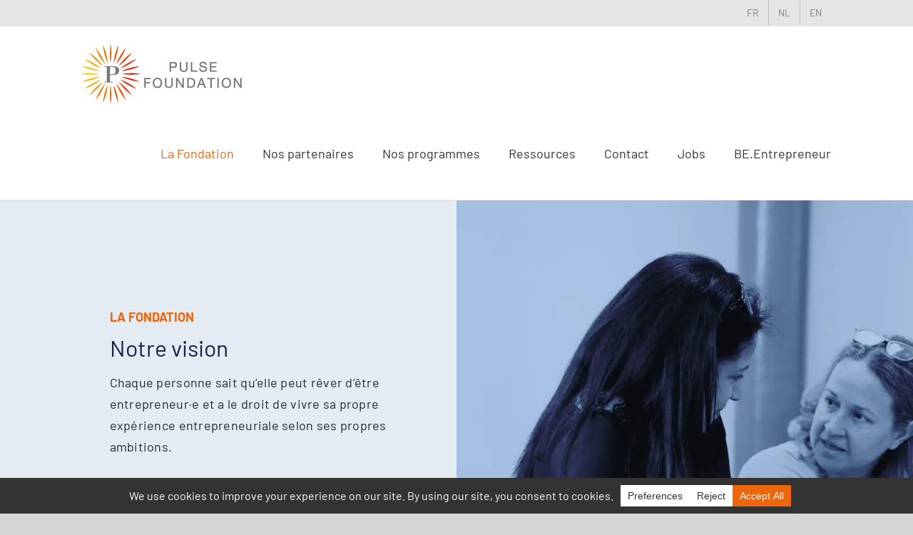

--- FILE ---
content_type: text/html; charset=UTF-8
request_url: https://www.pulsefoundation.be/wp-admin/admin-ajax.php
body_size: -39
content:
<input type="hidden" id="fusion-form-nonce-3276" name="fusion-form-nonce-3276" value="0357b8db3b" />